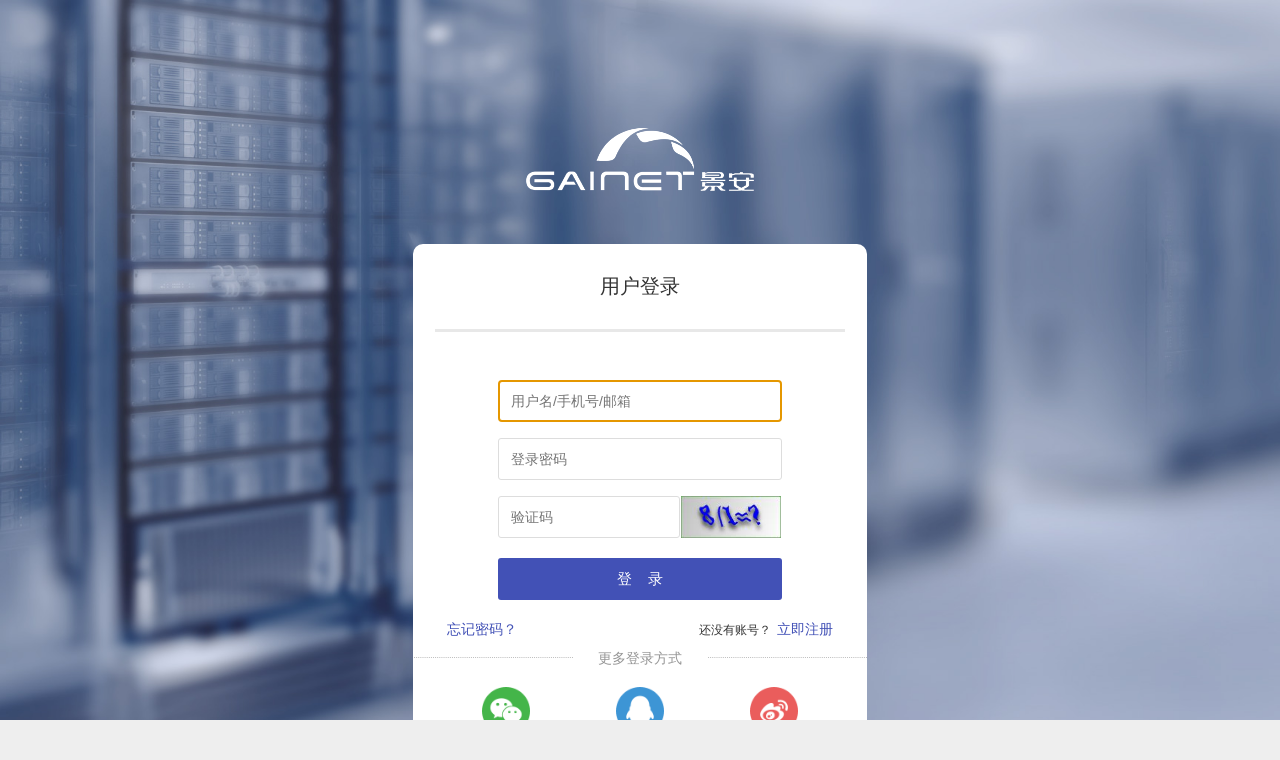

--- FILE ---
content_type: text/html;charset=UTF-8
request_url: https://ac.zzidc.com/cas/login?service=https%3A%2F%2Fwww.kuaiyun.cn%2Fcdn%2Fcdnzh%3Fcpbh%3D2055
body_size: 3171
content:






<!doctype html>
<html>
<head>
    <base href="https://ac.zzidc.com:443/cas/">
    <meta charset="utf-8">
    <meta http-equiv="X-UA-Compatible" content="IE=edge">
    <title>景安网络&#8211;中央认证系统</title>
    <link rel="stylesheet" type="text/css" href="css/base.css">
    <link rel="stylesheet" type="text/css" href="css/reg-login.css">
    <script type="text/javascript" src="js/jquery-1.7.2.min.js"></script>
</head>
<body>

<div class="login-bcimg">
    <div class="login-wrapper">
        <div class="login-top">
            <a href="https://www.zzidc.com" class="gainet-login"></a>
        </div>
        <div class="login-middle">
            <div class="login-content">
                <h3 class="login-tit">用户登录</h3>
                <div class="login-form">
                    <form id="loginform" action="/cas/login;jsessionid=9AE49A4F49A154D88E4973F2572C4090?service=https%3A%2F%2Fwww.kuaiyun.cn%2Fcdn%2Fcdnzh%3Fcpbh%3D2055" method="post">
                        
                        
                        
                        <div class="login-name mbottom16">
                            
                                
                                
                                    
                                    <input id="username" name="username" class="lg-inpname" tabindex="1" placeholder="用户名/手机号/邮箱" accesskey="n" type="text" value="" size="25" autocomplete="off"/>
                                
                            
                        </div>
                        <div class="login-name mbottom16">
                            
                            <input id="password2-1" class="lg-inpname" tabindex="2" placeholder="登录密码" accesskey="p" type="password" value="" size="25" autocomplete="off" tabIndex=2/>
                            <input type="hidden" name="password" id="password2"/>
                        </div>
                        <div class="login-name mbottom16">
                            <input type="text" name="rand" value="" class="lg-inpname pull-left" placeholder="验证码" style="width:59%" tabIndex=3/>
                            <img style="cursor:pointer; vertical-align:middle;" src="kaptcha" height="42px" width="100px" onClick="this.src='kaptcha?time'+Math.random();">
                        </div>
                        
                        <div class="login-sub m-top20">
                            <a href="javascript:login();" class="login-submita" tabIndex=4>登&nbsp;&nbsp;&nbsp;&nbsp;录</a>
                        </div>
                        <input type="hidden" value="cb6224f8-4ed8-4c8a-8b8f-f61d119ed6e4" name="uuid">
                        <input type="hidden" name="lt" value="LT-34552836-0gFNNphzyOqdd1GlPvdjIqpGvmok0l-ac.zzidc.com"/>
                        <input type="hidden" name="execution" value="e1s1"/>
                        <input type="hidden" name="_eventId" value="submit"/>
                    </form>
                </div>
                <div class="login-pass">
                    <a href="https://www.zzidc.com/main/member/initForgetPasswd.action" class="forget-lgpass pull-left">忘记密码？</a>
                    <span class="pull-right">还没有账号？<a href="https://www.zzidc.com/main/member/initRegister.action" class="ms-reg">立即注册</a></span>
                </div>
                <div class="other-login">
                    <div class="left-dashed"></div>
                    <div class="middle-ft">更多登录方式</div>
                    <div class="right-dashed"></div>
                    <a href="https://open.weixin.qq.com/connect/qrconnect?appid=wxa7366ef0401d8cdc&redirect_uri=https%3A%2F%2Fac.zzidc.com%2Fcas%2Flogin%3Fclient_name%3DWeiXinClient&response_type=code&scope=snsapi_login#wechat_redirect&service=https://www.kuaiyun.cn/cdn/cdnzh?cpbh=2055" class="thirth-login">
                        <i class="weixin-login"></i>
                    </a>
                    <a href="https://graph.qq.com/oauth2.0/authorize?client_id=101222817&redirect_uri=https%3A%2F%2Fac.zzidc.com%2Fcas%2Flogin%3Fclient_name%3DTencentQQClient&response_type=code&service=https://www.kuaiyun.cn/cdn/cdnzh?cpbh=2055" class="thirth-login">
                        <i class="qq-login"></i>
                    </a>
                    <a href="https://api.weibo.com/oauth2/authorize?client_id=2080107461&redirect_uri=https%3A%2F%2Fac.zzidc.com%2Fcas%2Flogin%3Fclient_name%3DSinaWeiboClient&response_type=code&service=https://www.kuaiyun.cn/cdn/cdnzh?cpbh=2055" class="thirth-login">
                        <i class="wb-login"></i>
                    </a>
                </div>
            </div>
        </div>
        <div class="login-footer">
            <div class="text-center">
                ©&nbsp;<span id="year">2004</span>&nbsp;<a href="https://www.zzidc.com" class="login-footer-a">zzidc.com</a>&nbsp;郑州市景安网络科技股份有限公司&nbsp;<br />版权所有 经营性备案号：<a href="http://beian.miit.gov.cn/" class="login-footer-a">豫B2-20070022</a>
            </div>
        </div>
    </div>
</div>
</body>
</html>
<script src="js/jquery.flexslider-2.2.2.min.js"></script>
<script src="js/jquery.placeholder.js"></script>
<script src="js/dateformat.js"></script>
<script src="js/core.js"></script>
<script src="js/enc-base64.js"></script>
<script src="js/md5.js"></script>
<script src="js/evpkdf.js"></script>
<script src="js/cipher-core.js"></script>
<script src="js/mode-ecb.js"></script>
<script src="js/aes.js"></script>
<!-- <script src="http://res.wx.qq.com/connect/zh_CN/htmledition/js/wxLogin.js"></script> -->
<script type="text/javascript">
	var form = $("#loginform");
	$(function () {
		$('input').placeholder();
		var now = new Date();
		var year = _DateUtile.formatDate(now, "yyyy");
		$("#year").text(year);
		$("#username[class='lg-inpname']").focus();
	});
	$(document).keydown(function (event) {
		if (event.keyCode == 13) {
			login();
		}
	});
	var logining = false;
	function login() {
		if (logining) {
			return;
		}
		logining = true;
        var pwd = $("#password2-1").val();
        if (pwd) {
            $("#password2").val(encrypt(pwd))
        }
		form.submit();
	}

	function encrypt(word) {
		if (!word) {
			return;
		}
		var key = CryptoJS.enc.Utf8.parse("S1sdfWFG401S45Y1");
		var srcs = CryptoJS.enc.Utf8.parse(word);
		var encrypted = CryptoJS.AES.encrypt(srcs, key, {mode: CryptoJS.mode.ECB, padding: CryptoJS.pad.Pkcs7});
		return encrypted.toString();
	}
	var dynamicLoading = {//动态加载css跟js
		css: function (path, attr) {
			if (!path || path.length === 0) {
				throw new Error('argument "path" is required !');
			}
			var head = $("head")[0];
			var link = document.createElement('link');
			link.href = path;
			link.rel = 'stylesheet';
			link.type = 'text/css';
			if (attr) {
				$(link).attr("media", attr);
			}
			head.appendChild(link);
		},
		js: function (path) {
			if (!path || path.length === 0) {
				throw new Error('argument "path" is required !');
			}
			var head = document.getElementsByTagName('head')[0];
			var script = document.createElement('script');
			script.src = path;
			script.type = 'text/javascript';
			head.appendChild(script);
		}
	}

	function browserRedirect() {
		var sUserAgent = navigator.userAgent.toLowerCase();
		var bIsIpad = sUserAgent.match(/ipad/i) == "ipad";
		var bIsIphoneOs = sUserAgent.match(/iphone os/i) == "iphone os";
		var bIsMidp = sUserAgent.match(/midp/i) == "midp";
		var bIsUc7 = sUserAgent.match(/rv:1.2.3.4/i) == "rv:1.2.3.4";
		var bIsUc = sUserAgent.match(/ucweb/i) == "ucweb";
		var bIsAndroid = sUserAgent.match(/android/i) == "android";
		var bIsCE = sUserAgent.match(/windows ce/i) == "windows ce";
		var bIsWM = sUserAgent.match(/windows mobile/i) == "windows mobile";
		var screenWidth = $(window).width();
		//移除第二个link标签
		if ($("link").length > 1) {
			$("link").eq(1).remove();
		}
		var meta = $("#meta4m");
		if (screenWidth <= 1000 && window.addEventListener) {
// 	    if (screenWidth <=1000&&(bIsIpad || bIsIphoneOs || bIsMidp || bIsUc7 || bIsUc || bIsAndroid || bIsCE || bIsWM)  ){
			// 根据判断结果 渲染不同地址页面 不过 我想 应该可以在if语句中 直接用js动态渲染html 以改变html结构
			dynamicLoading.css("css/m-login.css");
			form = $("#loginform");
			if (meta.length == 0) {
				$("link").before('<meta content="width=device-width, initial-scale=1.0, maximum-scale=1.0, user-scalable=0" name="viewport" id="meta4m">');
			}
		} else {
			dynamicLoading.css("css/reg-login.css");
			form = $("#loginform");
			if (meta.length > 0) {
				meta.remove();
			}
		}
	}

	browserRedirect();
	$(window).resize(function () {
		browserRedirect();
	});

</script>

--- FILE ---
content_type: text/css;charset=UTF-8
request_url: https://ac.zzidc.com/cas/css/base.css
body_size: 4446
content:
@charset "utf-8";
/* CSS Document */
html{color:#333;background:#fff;-webkit-text-size-adjust:100%;-ms-text-size-adjust:100%;box-sizing: border-box;}
body, div, dl, dt, dd, ul, ol, li, h1, h2, h3, h4, h5, h6, pre, code, form, fieldset, legend, input, textarea, p, blockquote, th, td, hr, button, article, aside, details, figcaption, figure, footer, header, hgroup, menu, nav, section { margin:0;padding:0}
article, aside, details, figcaption, figure, footer, header, hgroup, menu, nav, section { display: block }
audio, canvas, video{display:inline-block;*display:inline;*zoom:1}
body, button, input, select, textarea{ font: 12px/1.5 "\5FAE\8F6F\96C5\9ED1", "Microsoft Yahei", "Hiragino Sans GB", tahoma, arial, "\5B8B\4F53" }
input, select, textarea{font-size:100% }
table {border-collapse:collapse;border-spacing:0}
fieldset, img{border:0}
address, caption, cite, code, dfn, em, i, strong, th, var, optgroup{font-style: normal;font-weight: normal}
address, caption, cite, code, dfn, em, th, var {font-style:normal;font-weight:500}
ol, ul {list-style:none}
h1, h2, h3, h4, h5, h6{font-weight:normal}
a {color:#333;text-decoration:none}
a:hover{color:#4251b6;text-decoration:none}
.clearfix {/* 触发 hasLayout */zoom:1; }
.clearfix:after {content: "."; display: block; height: 0; clear: both; visibility:hidden}
button, input, select, textarea {font-size:100%; margin:0;vertical-align:baseline;*vertical-align:middle}
button, input { line-height: normal }
button, select { text-transform: none }
button, html input[type="button"], input[type="reset"], input[type="submit"] {-webkit-appearance:button;cursor:pointer;*overflow:visible}
button[disabled], html input[disabled] {cursor:default }
input[type="checkbox"], input[type="radio"]{-webkit-box-sizing:border-box;box-sizing:border-box;padding:0; *height:13px;*width:13px}
input[type="search"] { -webkit-appearance: textfield; -webkit-box-sizing: content-box; box-sizing: content-box }
input[type="search"]::-webkit-search-cancel-button, input[type="search"]::-webkit-search-decoration{-webkit-appearance:none}
button::-moz-focus-inner, input::-moz-focus-inner{border:0;padding:0}
.mright10{margin-right:10px}
.mright20{margin-right:20px}
.mright6{margin-right:6px}
.overflow-hidden{overflow:hidden}
.m-top20{margin-top:20px}
.mtop30{margin-top:30px}
.mtop60{margin-top:60px}
.m-top10{margin-top:10px}
.mbottom10{margin-bottom:10px}
.mbottom20{margin-bottom:20px}
.mleft20{margin-left:20px}
.mright10{margin-right:10px}
.mr30{margin-right:30px}
.mt40{margin-top:40px}
.ptop20{padding-top:20px}
.ptop10{padding-top:10px}
.pbottom6{padding-bottom:6px}
.pleft20{padding-left:20px}
.no-padding{padding:0 !important}
.no-padding-left{padding-left:0 !important}
.no-padding-right{padding-right:0 !important}
.padding-left30{padding-left:30px !important}
.text-left{text-align:left !important}
.v-middle{vertical-align:middle}
.t-right{text-align:right}
.h4-f24{font-size:24px;display:inline-block;line-height:34px;padding-bottom:14px}
.text-center{text-align:center !important}
.text-left{text-align:left !important}
.gff9{color:#ff9102}
.fsize16{font-size:16px !important}
.fsize18{font-size:18px !important}
.fsize14{font-size:14px}
.fsize12{font-size:12px}
.fsize22{font-size:22px}
.fsize20{font-size:20px}
.fsize24{font-size:24px}
.g999{color:#999}
.g666{color:#666}
.g333{color:#333}
.g888{color:#888}
.gfff{color:#fff}
.g009{color:#009de0}
.gff8{color:#ff8800}
.gf00{color:#f00}
.g00b{color:#00ba9c}
.ga2a{color:#a2a2a2}
.g738{color:#738caf}
.g97a{color:#97a0b4}
.g2e3{color:#2e303f}
.g005{color:#005baa}
.g425{color:#4251b6} 
.fweight{font-weight:bold}
.no-margin-right{margin-right:0 !important}
.line-height{line-height:26px}
.line-height24{line-height:24px}
.line-height22{line-height:22px}
.line-height16{line-height:16px}
.line-height40{line-height:40px}
.pull-left{float:left}
.pull-right{float:right}
.position-relative{ position:relative}
/*zzidc-nav*/
.paddingtop64{padding-top:65px}
.hd{width:100%;min-width:1200px;height:63px;position:fixed;top:0;z-index:9999;border-bottom:1px solid #3b444e}
.hd-floor{width:100%;height:63px;min-width:1200px;position:absolute;top:0;z-index:9998;display:none}
.hd-bg{background-color:#2e303f;border-bottom:1px solid #3b444e}
.logo{width:128px;height:64px;display:inline-block;cursor:pointer;background:url(../../images/common/logo.png) no-repeat 0 15px;*display:inline;*zoom:1}
.nav{width:520px;height:100%;display:inline-block;*display:inline;*zoom:1}
.nav>li{float:left;width:20%;height:62px;font-size:16px;line-height:64px;cursor:pointer}
.position-relative{position:relative}
.nav>li:hover{border-bottom:3px solid #4251b6}
.nav-right{height:100%;display:inline-block;*display:inline;*zoom:1}
.nav-right>li{float:left;font-size:14px;padding-left:10px;padding-right:10px;line-height:64px;cursor:pointer}
.nav-right>li.regi{width:130px;height:100%;padding:0;margin-left:10px;background:#4251b6;font-size:14px}
.nav-right>li.regi a{display:block}
.nav-right>li.regi a:hover{color:#97a0b4}
.nav-right>li:hover a{color:#4251b6}
.buy-car{display:inline-block;*display:inline;*zoom:1;width:29px;height:28px;background:url(../../images/common/buy-car.png) no-repeat;vertical-align:middle}
.nav-right a{color:#fff}
/*二级导航*/
/*解决方案*/
.nav-solu{width:600px;padding:16px 0;background-color:#2e303f;position:absolute;left:0;top:64px;cursor:default}
.nav-solu-warp{width:168px;float:left;color:#fff;font-size:14px;line-height:40px}
.nav-solu-warp:last-child{border-right:none}
.nav-solu-warp>ul>li{width:50%;float:left}
.nav-solu-warp>ul>li>a{color:#919aaf}
.nav-solu-warp>ul>li>a:hover{color:#009de0}
.nav-solus{display:none}
.programme-box{width:100%;text-align:left;padding-left:0}
.programme-h4{border-bottom:1px solid #5e606b;margin-left:38px;margin-right:31px}
.nav-solu-warp ul.programme-ul li{width:100%}
.nav-solu-warp ul.programme-ul li a{display:inline-block;width:79%;padding-left:40px}
.nav-solu-warp ul.programme-ul li a:hover{color:#4251b6}
/*合作市场*/
.nav-solu-warp ul.hzsc-ul li{width:100%}
.nav-solu-warp ul.hzsc-ul li a{display:inline-block;width:100%;text-align:center}
.nav-solu-warp ul.hzsc-ul li a:hover{color:#4251b6}
.nav-coo{display:none}
.nav-friend{display:none}
.nav-sever{display:none}
/*合作与生态*/
.nav-friend-warp{width:160px}
.nav-solu-warp ul.hz-ul li{width:100%}
.nav-solu-warp ul.hz-ul li a{display:inline-block;width:75%;padding-left:42px}
.nav-solu-warp ul.hz-ul li a:hover{color:#4251b6}

/*产品*/
.nav2{width:100%;height:464px;padding-top:34px;background-color:#2e303f;position:absolute;left:0;*top:65px;display:none}
.nav2-close{width: 100%;height:60px;position:relative;cursor:default;top:70px}
.nav-arrow-up{display: block;cursor: pointer;width: 23px;height: 11px;background: url(../../images/common/nav-arrow-up.png) no-repeat;position: absolute;bottom: 0;left: 50%;margin-left: 11.5px;}
.nav2 .pro{cursor:default}
.pro{width:229px;height:312px;float:left;position:relative}
.pro>li{width:197px;line-height:40px;font-size:16px;margin-bottom:20px}
.pro>li>div{height:40px;width:100%;color:#fff;padding:0 16px;line-height:40px;cursor:pointer}
.menu-icon{display:block;float:right;width:17px;height:40px;background-position:right center;background-repeat:no-repeat}
.menubg0{background-image:url(../../images/common/menu-icon.png)}
.menubg1{background-image:url(../../images/common/arrow-r.png)}
.marginbottom28{margin-bottom:28px}
.allpro{width:970px;float:left;border-left:1px solid #464f5a;margin-bottom:16px;display:none;position:absolute;left:100%;top:0;cursor:default}
.modelwarp{width:234px;float:left}
.model{width:226px;line-height:30px;color:#97a0b4}
.pro-list>li{line-height:22px}
.allpro .pro-list>li>a{display:block}
.pro-list>li>a:hover{color:#009de0}
/*服务器托管*/
.severpro{display:block;border:none}
.severpro>.modelwarp{border-left:1px solid #464f5a}
.modelwarp-border{border-left:1px solid #464f5a}
.severpro .model{line-height:40px;color:#fff}
.severpro .pro-list{border:none}
.severpro .pro-list a:hover{background:#4251b6}
.severpro .pro-list>li{margin-bottom:4px;font-size:14px}
.severpro .pro-list>li>a{color:#97a0b4;padding-left:20px;display:block;line-height:40px}
.pro-list>li>a:hover{color:#fff;display:block}
.pro-list>li>a{color:#97a0b4;padding-left:20px;display:block;line-height:40px}
.severpro .pro-list>li>a:hover{color:#fff;display:block}
.severpro .bigwidth{padding-left:0}
.severpro .bigwidth>.pro-list>li>a{color:#fff;font-size:16px;line-height:40px;display:block;width:100%}
.pro-list a{color:#97a0b4}
.pro-list a:hover{background:#4251b6}
.severpro .bigwidth>.pro-list>li>a:hover{color:#fff;background-color:#4251b6}
.severpro .bg0warp{width:235px;height:315px;float:left;padding-left:16px;text-align:center}
.model h4 a{color:#fff;display:block;padding-left:20px}
.model h4 a:hover{background:#4251b6;color:#fff}
.nav-idc-icon{background:url(../../images/common/nav-idc.png) no-repeat;width:235px;height:159px;display:block}
.nav-cloud-icon{background:url(../../images/common/nav-cloud.png) no-repeat;width:235px;height:159px;display:block}
.nav-safe-icon{background:url(../../images/common/nav-safe.png) no-repeat;width:235px;height:159px;display:block}
.nav-domain-icon{background:url(../../images/common/nav-domain.png) no-repeat;width:235px;height:159px;display:block}
.nav-line{border-bottom:1px solid #54617a;margin-left:20px;margin-right:20px}
/*云计算云安全域名*/
.yunpro{display:none}
.anpro{display:none}
.dnspro{display:none}
.pro-active{background-color:#4251b6}
/*域名列表*/
.severpro .pro-list>li.width126>a{width:120px !important;text-align:center;margin-bottom:18px;padding-left:0 !important}
.width126 a{background:#20222f}
.buy-cart{background:#f00002;position:relative;top:-8px;right:auto;display:inline-block;padding:2px;font-size:12px;line-height:11px;color:#fff;border-radius:9px;min-width:12px;text-align:center}
/*登录后*/
.state-log-in{font-size:14px;position:relative}
.user-id{vertical-align:top;position:relative;padding-left:10px;padding-right:10px}
.user-name{display:inline-block;white-space:nowrap;overflow:hidden;-ms-text-overflow:ellipsis;text-overflow:ellipsis;max-width:6em;vertical-align:top;padding-right:12px;font-size:14px}
.user-id .triangle-down{width:0;height:0;font-size:0;line-height:0;border-width:4px;border-style:solid dashed dashed;border-color:#fff transparent transparent;position:absolute;top:9px;right:3px}
.nav-down-style{position:absolute;background-color:#2e303f;left:0;top:64px;min-width:100%;box-sizing:border-box;text-align:left}
.nav-down-menu{display:inline-block}
.nav-down-style li{display:block;float:none}
.nav-down-menu a{display:block;line-height:40px;padding-left:30px;padding-right:30px;white-space:nowrap}
.nav-right .state-log-in a{color:#fff !important}
.nav-right .state-log-in a:hover span{color:#fff !important}
/*服务保障*/
.zzidc-fw{background:#272936;width:100%;min-width:1200px}
.fw-list{font-size:0;padding-left:10px;padding-right:10px;padding-top:30px;padding-bottom:30px}
.fw-ct{display:inline-block;width:21.5%;vertical-align:top;text-align:left}
.fw-ct .item{font-size:14px;color:#fff}
.fw-ct .item .icon{display:inline-block;width:56px;height:52px;vertical-align:middle;margin-right:10px;background:url(../../images/zzidc-fw.png) no-repeat;}
.fw-ct .item .icon-1{background-position:0 -18px}
.fw-ct .item .icon-2{background-position:0 -80px}
.fw-ct .item .icon-3{background-position:0 -141px}
.fw-ct .item .icon-4{background-position:0 -203px}
.fw-ct .item .icon-5{background-position:0 -265px}
.fw-ct .item{font-size:14px;color:#fff}
.fw-ct.item-last{width:14%}
.fw-ct  a:hover.item .icon-1{background-position:-62px -18px}
.fw-ct  a:hover.item .icon-2{background-position:-62px -80px}
.fw-ct  a:hover.item .icon-3{background-position:-62px -141px}
.fw-ct  a:hover.item .icon-4{background-position:-62px -203px}
.fw-ct  a:hover.item .icon-5{background-position:-62px -265px}
.fw-ct  a:hover{color:#4251b6}
/*免费注册*/
#waves{background-color:#4251b6;position:absolute;top:0;left:0;z-index:0;width:100%;height:100%}
.line-zc{width:100%;min-width:1200px;height:169px;background-color:#4251b6;position:relative}

.line-zc-8{width:100%;min-width:1200px;height:169px;background:#4251b6 url(../../images/edb-ie8.png) no-repeat;position:relative}
.line-zc-warp{width:900px;height:38px;margin-right:auto;position:absolute;top:66px;left:50%;margin-left:-450px;color:#fff;font-size:26px}
.line-zc-btn{color:#4251b6;height:100%;width:176px;border-radius:5px;font-size:20px;line-height:38px;background-color:#fff;cursor:pointer}
/*zzidc-footer-website*/
.zzidc-footer-website{background:#2e303f;padding:30px 0 0;width:100%;min-width:1200px}
.zzidc-footer-website .website-columns{max-width:1180px;margin:0 auto;font-size:0;text-align:center;border-bottom:1px solid #5c6274;padding-left:10px;padding-right:10px}
.zzidc-footer-website .columns{display:inline-block;vertical-align:top;text-align:left;width:17%;margin-bottom:20px}
.zzidc-footer-website .columns h3{margin-bottom:15px}
.zzidc-footer-website .columns .ct-title{font-size:16px;color:#fff;font-weight:400}
.zzidc-footer-website .columns ul li{line-height:26px}
.zzidc-footer-website .columns ul li a{font-size:13px;color:#97a0b4;display:block}
.zzidc-footer-website .columns ul li a:hover{color:#fff}
.zzidc-footer-website .columns.column-follow{width:14%}
.ct-weibo{background:url(../../images/common/weibo-icon.png) no-repeat;width:20px;height:16px;display:inline-block;vertical-align:middle;margin-right:4px;margin-top:-3px}
.ct-wechat{background:url(../../images/common/wechat-icon2.png) no-repeat;width:22px;height:18px;display:inline-block;vertical-align:middle;margin-right:4px;margin-top:-3px}
.gt-copyright{padding-top:12px;padding-bottom:32px;overflow:hidden}
.copyright-link{padding-bottom:6px;line-height:26px}
.copyright-link a{padding-left:15px;padding-right:15px;color:#97a0b4}
.copyright-link a:hover,.gt-copyright p a:hover{color:#fff}
.gt-copyright p{line-height:26px;color:#97A0B4}
.gt-copyright p a{color:#97a0b4}
/*右侧浮动*/
.float-right-list{height:211px;position:fixed;top:33%;right:20px;z-index:9999}
.fr-kong{width:36px;height:36px;border:1px solid #4251b6;list-style:none;margin-bottom:4px;background:#fff url(../../images/common/float-right-tb-blue.png) no-repeat 0 0;text-align:center;line-height:36px;position:relative;cursor:pointer}
.bgposition50{background-position-x:-46px}
.bgposition100{background-position-x:-93px}
.bgposition150{background-position-x:-133px}
.bgposition200{background-position-x:-163px;background-position-y:-2px}
.fr-kong:hover{background-color:#4251b6;background-image:url(../../images/common/float-right-tb-fff.png)}
.hot-line-tb{width:437px;height:115px;padding-right:7px;cursor:default;display:none;position:absolute;left:-444px;top:-41px;background:url(../../images/common/float-right-hot-bg.png) no-repeat 0 0}
.float-right-hotline{width:95px;height:100%;margin-right:15px;background:url(../../images/common/hot-line.png) no-repeat right center}
.float-right-hotfankui{width:59px;height:100%;margin-right:15px;margin-left:20px;background:url(../../images/common/hot-fankui.png) no-repeat right center}
.float-right-hotline-list{width:266px;height:93px;padding-top:22px}
.float-right-hotline-title{width:100%;height:32px;line-height:32px;font-size:16px;border-bottom:1px solid #d9d9d9;color:#2e303f}
.float-right-hotline-call{color:#f80;margin-left:10px}
.ft-list-li{width:50%;height:18px;padding-top:5px;line-height:18px;font-size:12px;color:#999;float:left;text-align:left}
.fr-circal{width:4px;height:4px;display:inline-block;*zoom:1;vertical-align:middle;margin-right:5px;background:url(../../images/common/circal.png)}
.fr-2wm-bg{width:124px;height:115px;padding-top:11px;display:none;padding-left:12px;background:url(../../images/common/float-right-2wm-bg.png) no-repeat 0 0;position:absolute;top:-42px;left:-144px}
.fr-2wm{width:105px;height:105px;background:url(../../images/common/float-right-2wm.png) no-repeat 0 0}
.fankui-link{background:#4251b6;width:80px;height:34px;line-height:34px;color:#fff;display:inline-block;vertical-align:middle;margin-top:38px;margin-left:20px;border-radius:4px;
-webkit-transition:color 0.3s ease-in-out,background 0.3s ease-in-out;-moz-transition:color 0.3s ease-in-out,background 0.3s ease-in-out;-o-transition:color 0.3s ease-in-out,background 0.3s ease-in-out;transition:color 0.3s ease-in-out,background 0.3s ease-in-out}
.fankui-link:hover{background:#2e303f;color: #fff}
/*分页样式开始*/
.pagebtnbox{overflow:hidden}
.pagebtn{overflow:hidden;float:left;line-height:29px}
.pagebtn a{border:1px solid #ddd;padding:0 10px;margin-right:6px;line-height:29px;display:inline-block;text-align:center;background:#fff}
.pagebtn a.current{background:#4251b6;border:1px solid #4251b6;color:#fff}
.pagebtn a:hover{background:#4251b6;border:1px solid #4251b6;color:#fff}
.pageipt{width:50px;border:1px solid #ddd;text-align:center;outline:none;padding:6px 0}
.pageipt:focus{border:1px solid #4251b6}
.pagebtn a.disabled{background:#ddd;color:#999;cursor:default}
.pagebtn a.disabled:hover{background:#ddd;color:#999;font-weight:normal;border:1px solid #ddd}
/*分页样式结束*/



--- FILE ---
content_type: text/css;charset=UTF-8
request_url: https://ac.zzidc.com/cas/css/reg-login.css
body_size: 1387
content:
@charset "utf-8";
/* CSS Document */
/*登录开始*/
html{font-family:PingFangSC-Light,'helvetica neue','hiragino sans gb',arial,'microsoft yahei ui','microsoft yahei',simsun,sans-serif;font-size:14px}
body,html{background-color:#eee;width:100%;height:100%}
.login-bcimg{width:100%;height:100%;position:absolute;top:0;bottom:0;left:0;right:0;}
.login-wrapper{width:100%;height:100%;background:url(../images/m20170328img1.jpg) top center no-repeat;background-size:cover;position:relative;overflow:hidden;min-height: 800px;}
.login-top{text-align:center;margin: 128px 0 48px 0;}
.gainet-login{display:inline-block;width:228px;height:63px;background:url(../images/m20170328img2.png) no-repeat}
.login-middle{text-align:center}
.login-content{display:inline-block;border-radius:10px;background:#ffffff;width:454px;min-height:453px;}
.login-tit{width:410px;margin:0 auto;border-bottom:3px solid #e8e8e8;font-size:20px;color:#333;text-align:center;line-height:85px}
.login-form{width:284px;margin:0 auto;margin-top:48px}
.login-name{margin:0 auto;width:284px;height:42px}
.lg-inpname{width:270px;height:40px;border:1px solid #dddddd;border-radius:3px;padding-left:12px;line-height:40px;font-size:14px;color:#333}
.mbottom16{margin-bottom:16px;}
.login-sub{margin:0 auto;margin-top:20px}
.login-submita{display:block;width:284px;height:42px;background:#4251b6;border-radius:3px;text-align:center;line-height:42px;color:#fff;font-size:15px;}
.login-submita:hover{background:#4a5ac3;color:#fff}
.login-pass{height:58px;line-height:58px;text-align:right;width:85%;margin:0 auto}
.forget-lgpass{font-size:14px;color:#4251b6;line-height:58px;display:inline-block;margin-right:4px}
.login-pass a{color:#4251b6}
.forget-lgpass:hover{color:#4251b6;text-decoration:underline}
.other-login{padding: 29px 22px 26px 22px;/*background:#e3e5f4;*/border-radius:0 0 10px 10px;position:relative;}
.left-dashed{width:160px;height:1px;background:url(../images/m20170328img3.png) no-repeat;position:absolute;top:-1px;left:0}
.middle-ft{color:#959595;font-size:14px;height:12px;width:134px;position:absolute;top:-10px;left:160px}
.right-dashed{width:160px;height:1px;background:url(../images/m20170328img3.png) no-repeat;position:absolute;top:-1px;right:0}
.weixin-icon{display:inline-block;width:21px;height:18px;background:url(../images/m20170328img4.png) no-repeat;margin-right:3px;vertical-align:middle}
.weixin-login:hover .icon-ps1{background-position:0 -18px}
.thirth-login{display:inline-block;text-align:center;color:#666;width:32%;font-size:12px}
.thirth-login:hover{transform:scale(1.2);opacity: 1;}
.weixin-login{display:inline-block;width:4em;height:4em;background:url(../images/mlogin/m-weixin.png) no-repeat;background-size:4em}
.qq-login{display:inline-block;width:4em;height:4em;background:url(../images/mlogin/m-qq.png) no-repeat;background-size:4em}
.wb-login{display:inline-block;width:4em;height:4em;background:url(../images/mlogin/m-weibo.png) no-repeat;background-size:4em}
.icon-ps2{background-position:0 -36px;margin-top:-3px}
.qq-login:hover .icon-ps2{background-position:0 -54px}
.icon-ps3{background-position:0 -72px}
.wb-login:hover .icon-ps3{background-position:0 -90px}
.mright20{margin-right:20px}
.no-userinfo{text-align:center;line-height:82px;height:82px;font-size:16px;color:#cccfe8;}
.ms-reg{color:#4251b6;font-size:14px;display:inline-block;margin-left:6px}
.ms-reg:hover{color:#4251b6;text-decoration:underline}
.width160{width:160px}
.yzm-img{width:100px;height:42px;background:#4251b6;float:left;margin-left:10px}
/*登录结束*/
/*
* @Author: WangDong
* @Date:   2017-12-07 17:09:13
* @Last Modified by:   WangDong
* @Last Modified time: 2017-12-11 14:54:08
@email: wangdong@zzidc.com*/
.login-footer{height:82px;line-height:20px;width:100%;/*border-top: #aab2c6 1px solid;*/color:#e9edf2;position: relative;bottom:-20px}
.login-footer-a{color:#e9edf2}
.login-footer-a:hover{color:#e9edf2;text-decoration:underline}
.locked-link{color:#4251b6}
.locked-link:hover{text-decoration:underline}

--- FILE ---
content_type: application/javascript;charset=UTF-8
request_url: https://ac.zzidc.com/cas/js/dateformat.js
body_size: 899
content:
var _DateUtile = {
		/** 
		   * 字符串转时间（yyyy-MM-dd HH:mm:ss） 
		   * result （分钟） 
		   */ 
		  stringToDate : function(fDate){  
		    var fullDate = fDate.split("-");  
		     
		    return new Date(fullDate[0], fullDate[1]-1, fullDate[2], 0, 0, 0);  
		  } ,
		  
		  /**
		   * 
		   * @param date 日期对象
		   * @param format 格式化样式,例如yyyy-MM-dd HH:mm:ss 
		   * @returns 格式化后的字符串
		   */
		  formatDate : function (date, format) { 
		      var v = ""; 
		      if (typeof date == "string" || typeof date != "object") { 
		        return; 
		      } 
		      var year  = date.getFullYear(); 
		      var month  = date.getMonth()+1; 
		      var day   = date.getDate(); 
		      var hour  = date.getHours(); 
		      var minute = date.getMinutes(); 
		      var second = date.getSeconds(); 
		      var weekDay = date.getDay(); 
		      var ms   = date.getMilliseconds(); 
		      var weekDayString = ""; 
		        
		      if (weekDay == 1) { 
		        weekDayString = "星期一"; 
		      } else if (weekDay == 2) { 
		        weekDayString = "星期二"; 
		      } else if (weekDay == 3) { 
		        weekDayString = "星期三"; 
		      } else if (weekDay == 4) { 
		        weekDayString = "星期四"; 
		      } else if (weekDay == 5) { 
		        weekDayString = "星期五"; 
		      } else if (weekDay == 6) { 
		        weekDayString = "星期六"; 
		      } else if (weekDay == 7) { 
		        weekDayString = "星期日"; 
		      } 
		  
		      v = format; 
		      //Year 
		      v = v.replace(/yyyy/g, year); 
		      v = v.replace(/YYYY/g, year); 
		      v = v.replace(/yy/g, (year+"").substring(2,4)); 
		      v = v.replace(/YY/g, (year+"").substring(2,4)); 
		  
		      //Month 
		      var monthStr = ("0"+month); 
		      v = v.replace(/MM/g, monthStr.substring(monthStr.length-2)); 
		  
		      //Day 
		      var dayStr = ("0"+day); 
		      v = v.replace(/dd/g, dayStr.substring(dayStr.length-2)); 
		  
		      //hour 
		      var hourStr = ("0"+hour); 
		      v = v.replace(/HH/g, hourStr.substring(hourStr.length-2)); 
		      v = v.replace(/hh/g, hourStr.substring(hourStr.length-2)); 
		  
		      //minute 
		      var minuteStr = ("0"+minute); 
		      v = v.replace(/mm/g, minuteStr.substring(minuteStr.length-2)); 
		  
		      //Millisecond 
		      v = v.replace(/sss/g, ms); 
		      v = v.replace(/SSS/g, ms); 
		        
		      //second 
		      var secondStr = ("0"+second); 
		      v = v.replace(/ss/g, secondStr.substring(secondStr.length-2)); 
		      v = v.replace(/SS/g, secondStr.substring(secondStr.length-2)); 
		        
		      //weekDay 
		      v = v.replace(/E/g, weekDayString); 
		      return v; 
		    } 
		
}